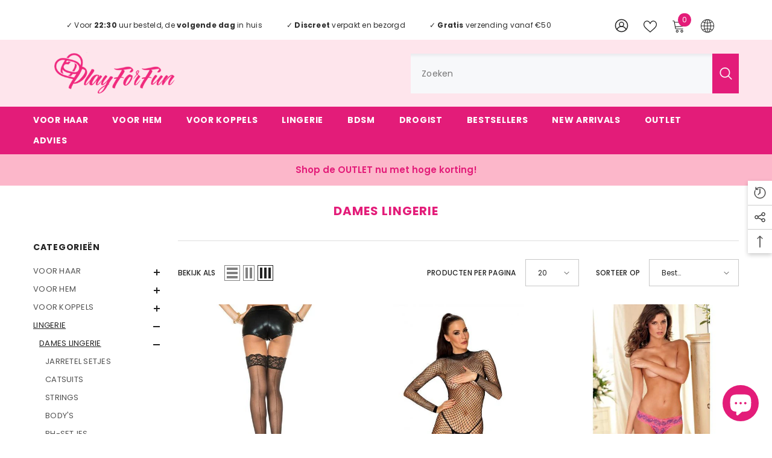

--- FILE ---
content_type: text/css
request_url: https://playforfun.nl/cdn/shop/t/33/assets/component-header-utility.aio.min.css?v=33322814055063465611725519379
body_size: 1325
content:
/*
Generated time: September 5, 2024 06:55
This file was created by the app developer. Feel free to contact the original developer with any questions. It was minified (compressed) by AVADA. AVADA do NOT own this script.
*/
.section-header-utility{position:relative;z-index:21}.section-header-utility.animate{transition:transform .15s ease-out}.header-utility{background:var(--bg-color);padding-top:var(--padding-top);padding-bottom:var(--padding-bottom)}.header-utility__content{display:grid;grid-template-columns:auto auto auto 1fr;align-items:center;grid-gap:4rem}.header-utility__item:last-child{justify-self:end}.header-utility__item .search_details .search-modal__form{background-color:var(--background)}.header-utility__item .search_details .search-modal__form .search__input{color:var(--color)}.header-utility__item .search_details .search-modal__form .search__input::placeholder{color:var(--color)}.header-utility__item .search_details .search-modal__form .search__input::-moz-placeholder{color:var(--color)}.header-utility__item .search_details .search-modal__form .search__input::-ms-input-placeholder{color:var(--color)}.header-utility__item .search_details .search-modal__form .search__input::-webkit-input-placeholder{color:var(--color)}.header-utility .header__search .search-modal__form{border-radius:var(--border-radius)}.header-utility__item .customer-service-text,.header-utility__item .customer-service-text a{color:var(--text-color)}.header-utility .header-top--right .header__icon--cart .cart-count-bubble,.header-utility__item .cart-count-bubble .text{font-size:var(--cart-font-size)}.header-utility__item .header__icon--account .icon{fill:var(--customer-color)}.header-utility__item .header__icon--account .icon .st0{stroke:var(--customer-color);fill:none;stroke-width:2;stroke-linecap:round;stroke-linejoin:round;stroke-miterlimit:10}.header-utility__item .header__icon--wishlist .icon{fill:var(--wishlist-color)}.header-utility__item .header__icon--cart .icon{fill:var(--cart-color)}.header-utility__item .header__icon--cart .cart-count-bubble{background-color:var(--cart-bg-color);color:var(--cart-item-color)}.header-utility__item .icon-languageCurrency .icon{fill:var(--la-cu-color)}.block-title--style2 .view_all{top:3px}.header-utility .header__icon--cart .cart-count-bubble{position:absolute;top:-9px;right:-10px;line-height:22px;margin:0;min-width:22px;min-height:22px}.header-utility .header__icon{text-align:center}.header-utility .customer-links{margin-left:0}.header-utility .header__icon--wishlist svg{width:22px;height:22px;margin:0;position:relative;top:2px}.header-utility .header__icon--account svg{width:23px;height:23px;display:inline-block;position:relative;top:1px}.header-utility .header__icon--cart svg{width:22px;height:22px;margin:0;position:relative;top:1px}.header-utility .header__icon>span{text-transform:uppercase;font-size:calc(var(--font-body-size) - 2px);font-weight:var(--font-weight-normal);display:block!important;height:auto;margin-top:10px}.header-utility .header__icon+.header__icon{margin-left:25px}.header-utility .icon-languageCurrency{border:none;background:0 0;padding:0}.header-utility .icon-languageCurrency svg{position:relative;top:1px}.header-utility .header__search .header__search{display:block}.header-utility .header__search .header__group{display:flex;justify-content:flex-start;align-items:center}.header-utility .header__search .search-modal__form{max-width:100%;min-width:470px}.header-utility .header__search .search-modal__form .search__input{width:calc(100% - 50px);padding:11px 15px 9px;order:1}.header-utility .header__search .search-modal__form .search__button{padding:9px 0 9px 15px;min-height:45px}.header-utility .header__search .search-modal__form .search__button svg{width:22px;height:22px;transform:none;position:relative;top:-1px}.header-utility__item .customer-service-text{font-size:var(--font-body-size);text-align:left;padding:0 15px}.header-utility__item .customer-service-text ul{display:flex;flex-wrap:wrap;list-style:none;padding:0;align-items:center}.header-utility__item .customer-service-text ol{display:flex;flex-wrap:wrap;padding:0;align-items:center}.header-utility__item .customer-service-text ol li:not(:last-child),.header-utility__item .customer-service-text ul li:not(:last-child){padding-right:40px}.header-utility__item .customer-service-text a{font-size:var(--font-body-size);font-weight:var(--font-weight-normal);text-transform:uppercase;transition:none}.header-utility .search_details{position:relative}.header-utility .quickSearchResultsWrap{top:calc(100% + 15px);left:0;width:670px;border-radius:5px;box-shadow:0 1px 4px #00000026}.header-utility__item .header__languageCurrency{display:inline-block;margin-left:25px;position:relative}.header-utility__item .header__languageCurrency .top-language-currency{position:absolute;top:0;background-color:#fff;margin-left:0;box-shadow:0 5px 7px rgba(0,0,0,.15);z-index:3;right:0;width:210px;font-size:0;padding:0;transition:all .3s;visibility:hidden;opacity:0;display:flex}.header-utility__item .header__languageCurrency .top-language-currency.show{top:calc(100% + 15px);opacity:1;visibility:visible}.header-utility__item .header__languageCurrency .top-language-currency .text{font-size:calc(var(--font-body-size) - 2px);font-weight:var(--font-weight-normal);position:relative;top:1px}.header-utility__item .header__languageCurrency .dropdown-language .localization-form,.header-utility__item .header__languageCurrency .halo-currency .currency-menu{min-width:104px}.header-utility__item .header__languageCurrency .top-language-currency .icon,.header-utility__item .header__languageCurrency .top-language-currency svg{width:16px;height:16px}.header-utility__item .header__languageCurrency .top-language-currency button{justify-content:center;width:100%;border-right:1px solid #ccc;padding-top:5px;padding-bottom:5px}.header-utility__item .header__languageCurrency .top-language-currency button>svg{width:8px;height:8px}.header-utility__item .header__languageCurrency .halo-top-language{width:50%}.header-utility__item .header__languageCurrency .halo-top-currency{width:50%;margin:0}.header-utility__item .header__languageCurrency .halo-top-currency .dropdown-toggle{display:flex;align-items:center;justify-content:center;padding-top:5px;padding-bottom:5px}.header-utility__item .header__languageCurrency .halo-top-currency .dropdown-toggle .text{margin-left:5px}.header-utility__item .header__languageCurrency .halo-top-currency .dropdown-toggle>svg{width:8px;height:8px;margin-top:0;margin-left:2px}.announcement-bar__message .message,.announcement-bar__message p{letter-spacing:0}.announcement-bar__message .message a{margin-left:5px;margin-right:5px;text-decoration:underline;text-underline-offset:0.1em;text-decoration-color:#95b4bb}.slick-arrow{box-shadow:0 1px 3px 0 rgb(0 0 0 / 20%)}.recently-viewed-title{font-size:calc(var(--font-body-size) - 4px)!important}.productView-groupTop .productView-share.style-2 .share-button__button{padding:14px 0 8px 15px!important}.facets__price--slider .facets__price--box .form-field{width:41%}@media (max-width:1300px){.body-boxed .header-utility .quickSearchResultsWrap{width:auto}.header-utility .quickSearchResultsWrap{width:558px}}@media (max-width:1024px){.section-header-utility{display:none}.header-utility__item .header__icon--cart .cart-count-bubble{top:-10px}.header-utility__item .halo-currency .currency-menu .dropdown-item .text:hover:before,.header-utility__item .halo-currency .currency-menu .dropdown-item.active .text:before{bottom:5px}.header-utility__item .dropdown-language .localization-form .disclosure__link.disclosure__link--active,.header-utility__item .dropdown-language .localization-form .disclosure__link:hover{text-underline-offset:3px}.sections-slide-show+.sections-brand-slider .slick-arrow{top:calc(50% - 35px)}.body-boxed .sections-slide-show+.sections-brand-slider .slick-arrow{top:calc(50% - 10px)}.slideshow-wrapper .slide-content .slide-heading{margin-bottom:14px!important}.product-card-layout-01 .product-item.enable_background_button_card .card-action{padding-top:5px!important;padding-bottom:10px!important}.product-card-layout-01 .card-action .variants-popup{bottom:10px!important}}@media (max-width:551px){.announcement-bar__message .message{padding:5px 0}.announcement-bar__message .message span img{margin-right:15px}.announcement-bar__message .message,.announcement-bar__message .message a,.announcement-bar__message p{font-size:13px!important;font-weight:var(--font-weight-normal)}.announcement-bar__message .message .btn{display:none}.announcement-bar .announcement-close{top:19px}.body-boxed .halo-block-header{margin:0 0 20px}}@media (min-width:1025px){.header-utility .header__logo img{width:var(--logo-width)}.header-utility__item .header__logo .header__heading-link{width:var(--logo-width);display:inline-block}.header-utility__item .header__heading .h2{font-size:var(--font-size);font-weight:var(--font-weight);color:var(--color);white-space:normal}.header-utility__item .header__heading .h2 svg{width:var(--logo-svg-width)}.header-utility__item .search_details .search-modal__form .search__button{color:var(--icon-color)}.header-utility .container-full{padding-left:var(--spacing-l-r);padding-right:var(--spacing-l-r);overflow:initial}.header-utility__item--function_group{min-width:166px}.header-utility .customer-service-text{display:inline-block;vertical-align:middle;text-align:right;margin-top:1px}.header-utility .customer-service-text a:hover{text-decoration:underline;text-underline-offset:0.1em}.sticky-search-open .section-header-utility{will-change:unset;transform:none!important}.sticky-search-open .header-utility__item .search_details{max-width:650px}.sticky-search-open .header-utility__item .search_details .header-search-close{font-size:0}.sticky-search-open .header-utility__item .search_details .quickSearchResultsWrap{top:calc(100% + 16px);width:650px}.sticky-search-open .header-utility__item .header__search .header__search{position:fixed;top:0;bottom:0;left:0;right:0;background:rgba(35,35,35,.8);width:100%;height:100%;margin:0;z-index:101}.announcement-bar__message{padding:5px 0}}@media (min-width:551px){.bundle-product-list .slick-arrow.slick-prev{left:auto!important;right:65px!important}}@media (min-width:1025px) and (max-width:1280px){.header-utility__item .customer-service-text ol li:not(:last-child),.header-utility__item .customer-service-text ul li:not(:last-child){width:max-content}}